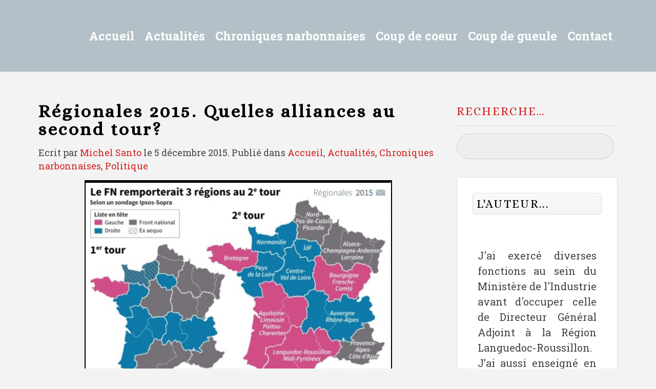

--- FILE ---
content_type: text/html; charset=UTF-8
request_url: https://contre-regard.com/regionales-2015-quelles-alliances-au-second-tour/
body_size: 20699
content:
<!DOCTYPE HTML>
<html lang="fr-FR" dir="ltr"  data-config='{"twitter":0,"plusone":0,"facebook":0,"style":"New"}'>

<head>
<meta charset="UTF-8">
<meta http-equiv="X-UA-Compatible" content="IE=edge">
<meta name="viewport" content="width=device-width, initial-scale=1">
<title>Régionales 2015. Quelles alliances au second tour? &raquo; Contre-Regards</title>
<link rel="shortcut icon" href="/wp-content/themes/yoo_digit_wp/favicon.ico">
<link rel="apple-touch-icon-precomposed" href="/wp-content/themes/yoo_digit_wp/apple_touch_icon.png">
<style type='text/css'>Default CSS Comment</style><meta name='robots' content='max-image-preview:large' />
<!-- Jetpack Site Verification Tags -->
<link rel='dns-prefetch' href='//stats.wp.com' />
<link rel='dns-prefetch' href='//widgets.wp.com' />
<link rel='dns-prefetch' href='//s0.wp.com' />
<link rel='dns-prefetch' href='//0.gravatar.com' />
<link rel='dns-prefetch' href='//1.gravatar.com' />
<link rel='dns-prefetch' href='//2.gravatar.com' />
<script type="text/javascript">
/* <![CDATA[ */
window._wpemojiSettings = {"baseUrl":"https:\/\/s.w.org\/images\/core\/emoji\/14.0.0\/72x72\/","ext":".png","svgUrl":"https:\/\/s.w.org\/images\/core\/emoji\/14.0.0\/svg\/","svgExt":".svg","source":{"concatemoji":"https:\/\/contre-regard.com\/wp-includes\/js\/wp-emoji-release.min.js?ver=c74012a721894ab122e7354ff8c11914"}};
/*! This file is auto-generated */
!function(i,n){var o,s,e;function c(e){try{var t={supportTests:e,timestamp:(new Date).valueOf()};sessionStorage.setItem(o,JSON.stringify(t))}catch(e){}}function p(e,t,n){e.clearRect(0,0,e.canvas.width,e.canvas.height),e.fillText(t,0,0);var t=new Uint32Array(e.getImageData(0,0,e.canvas.width,e.canvas.height).data),r=(e.clearRect(0,0,e.canvas.width,e.canvas.height),e.fillText(n,0,0),new Uint32Array(e.getImageData(0,0,e.canvas.width,e.canvas.height).data));return t.every(function(e,t){return e===r[t]})}function u(e,t,n){switch(t){case"flag":return n(e,"\ud83c\udff3\ufe0f\u200d\u26a7\ufe0f","\ud83c\udff3\ufe0f\u200b\u26a7\ufe0f")?!1:!n(e,"\ud83c\uddfa\ud83c\uddf3","\ud83c\uddfa\u200b\ud83c\uddf3")&&!n(e,"\ud83c\udff4\udb40\udc67\udb40\udc62\udb40\udc65\udb40\udc6e\udb40\udc67\udb40\udc7f","\ud83c\udff4\u200b\udb40\udc67\u200b\udb40\udc62\u200b\udb40\udc65\u200b\udb40\udc6e\u200b\udb40\udc67\u200b\udb40\udc7f");case"emoji":return!n(e,"\ud83e\udef1\ud83c\udffb\u200d\ud83e\udef2\ud83c\udfff","\ud83e\udef1\ud83c\udffb\u200b\ud83e\udef2\ud83c\udfff")}return!1}function f(e,t,n){var r="undefined"!=typeof WorkerGlobalScope&&self instanceof WorkerGlobalScope?new OffscreenCanvas(300,150):i.createElement("canvas"),a=r.getContext("2d",{willReadFrequently:!0}),o=(a.textBaseline="top",a.font="600 32px Arial",{});return e.forEach(function(e){o[e]=t(a,e,n)}),o}function t(e){var t=i.createElement("script");t.src=e,t.defer=!0,i.head.appendChild(t)}"undefined"!=typeof Promise&&(o="wpEmojiSettingsSupports",s=["flag","emoji"],n.supports={everything:!0,everythingExceptFlag:!0},e=new Promise(function(e){i.addEventListener("DOMContentLoaded",e,{once:!0})}),new Promise(function(t){var n=function(){try{var e=JSON.parse(sessionStorage.getItem(o));if("object"==typeof e&&"number"==typeof e.timestamp&&(new Date).valueOf()<e.timestamp+604800&&"object"==typeof e.supportTests)return e.supportTests}catch(e){}return null}();if(!n){if("undefined"!=typeof Worker&&"undefined"!=typeof OffscreenCanvas&&"undefined"!=typeof URL&&URL.createObjectURL&&"undefined"!=typeof Blob)try{var e="postMessage("+f.toString()+"("+[JSON.stringify(s),u.toString(),p.toString()].join(",")+"));",r=new Blob([e],{type:"text/javascript"}),a=new Worker(URL.createObjectURL(r),{name:"wpTestEmojiSupports"});return void(a.onmessage=function(e){c(n=e.data),a.terminate(),t(n)})}catch(e){}c(n=f(s,u,p))}t(n)}).then(function(e){for(var t in e)n.supports[t]=e[t],n.supports.everything=n.supports.everything&&n.supports[t],"flag"!==t&&(n.supports.everythingExceptFlag=n.supports.everythingExceptFlag&&n.supports[t]);n.supports.everythingExceptFlag=n.supports.everythingExceptFlag&&!n.supports.flag,n.DOMReady=!1,n.readyCallback=function(){n.DOMReady=!0}}).then(function(){return e}).then(function(){var e;n.supports.everything||(n.readyCallback(),(e=n.source||{}).concatemoji?t(e.concatemoji):e.wpemoji&&e.twemoji&&(t(e.twemoji),t(e.wpemoji)))}))}((window,document),window._wpemojiSettings);
/* ]]> */
</script>
<link rel='stylesheet' id='scap.flashblock-css' href='https://contre-regard.com/wp-content/plugins/compact-wp-audio-player/css/flashblock.css?ver=c74012a721894ab122e7354ff8c11914' type='text/css' media='all' />
<link rel='stylesheet' id='scap.player-css' href='https://contre-regard.com/wp-content/plugins/compact-wp-audio-player/css/player.css?ver=c74012a721894ab122e7354ff8c11914' type='text/css' media='all' />
<link rel='stylesheet' id='srp-layout-stylesheet-css' href='https://contre-regard.com/wp-content/plugins/special-recent-posts/css/layout.css?ver=c74012a721894ab122e7354ff8c11914' type='text/css' media='all' />
<style id='wp-emoji-styles-inline-css' type='text/css'>

	img.wp-smiley, img.emoji {
		display: inline !important;
		border: none !important;
		box-shadow: none !important;
		height: 1em !important;
		width: 1em !important;
		margin: 0 0.07em !important;
		vertical-align: -0.1em !important;
		background: none !important;
		padding: 0 !important;
	}
</style>
<link rel='stylesheet' id='wp-block-library-css' href='https://contre-regard.com/wp-includes/css/dist/block-library/style.min.css?ver=c74012a721894ab122e7354ff8c11914' type='text/css' media='all' />
<link rel='stylesheet' id='mediaelement-css' href='https://contre-regard.com/wp-includes/js/mediaelement/mediaelementplayer-legacy.min.css?ver=4.2.17' type='text/css' media='all' />
<link rel='stylesheet' id='wp-mediaelement-css' href='https://contre-regard.com/wp-includes/js/mediaelement/wp-mediaelement.min.css?ver=c74012a721894ab122e7354ff8c11914' type='text/css' media='all' />
<style id='jetpack-sharing-buttons-style-inline-css' type='text/css'>
.jetpack-sharing-buttons__services-list{display:flex;flex-direction:row;flex-wrap:wrap;gap:0;list-style-type:none;margin:5px;padding:0}.jetpack-sharing-buttons__services-list.has-small-icon-size{font-size:12px}.jetpack-sharing-buttons__services-list.has-normal-icon-size{font-size:16px}.jetpack-sharing-buttons__services-list.has-large-icon-size{font-size:24px}.jetpack-sharing-buttons__services-list.has-huge-icon-size{font-size:36px}@media print{.jetpack-sharing-buttons__services-list{display:none!important}}.editor-styles-wrapper .wp-block-jetpack-sharing-buttons{gap:0;padding-inline-start:0}ul.jetpack-sharing-buttons__services-list.has-background{padding:1.25em 2.375em}
</style>
<style id='powerpress-player-block-style-inline-css' type='text/css'>


</style>
<link rel='stylesheet' id='editorskit-frontend-css' href='https://contre-regard.com/wp-content/plugins/block-options/build/style.build.css?ver=new' type='text/css' media='all' />
<style id='classic-theme-styles-inline-css' type='text/css'>
/*! This file is auto-generated */
.wp-block-button__link{color:#fff;background-color:#32373c;border-radius:9999px;box-shadow:none;text-decoration:none;padding:calc(.667em + 2px) calc(1.333em + 2px);font-size:1.125em}.wp-block-file__button{background:#32373c;color:#fff;text-decoration:none}
</style>
<style id='global-styles-inline-css' type='text/css'>
body{--wp--preset--color--black: #000000;--wp--preset--color--cyan-bluish-gray: #abb8c3;--wp--preset--color--white: #ffffff;--wp--preset--color--pale-pink: #f78da7;--wp--preset--color--vivid-red: #cf2e2e;--wp--preset--color--luminous-vivid-orange: #ff6900;--wp--preset--color--luminous-vivid-amber: #fcb900;--wp--preset--color--light-green-cyan: #7bdcb5;--wp--preset--color--vivid-green-cyan: #00d084;--wp--preset--color--pale-cyan-blue: #8ed1fc;--wp--preset--color--vivid-cyan-blue: #0693e3;--wp--preset--color--vivid-purple: #9b51e0;--wp--preset--gradient--vivid-cyan-blue-to-vivid-purple: linear-gradient(135deg,rgba(6,147,227,1) 0%,rgb(155,81,224) 100%);--wp--preset--gradient--light-green-cyan-to-vivid-green-cyan: linear-gradient(135deg,rgb(122,220,180) 0%,rgb(0,208,130) 100%);--wp--preset--gradient--luminous-vivid-amber-to-luminous-vivid-orange: linear-gradient(135deg,rgba(252,185,0,1) 0%,rgba(255,105,0,1) 100%);--wp--preset--gradient--luminous-vivid-orange-to-vivid-red: linear-gradient(135deg,rgba(255,105,0,1) 0%,rgb(207,46,46) 100%);--wp--preset--gradient--very-light-gray-to-cyan-bluish-gray: linear-gradient(135deg,rgb(238,238,238) 0%,rgb(169,184,195) 100%);--wp--preset--gradient--cool-to-warm-spectrum: linear-gradient(135deg,rgb(74,234,220) 0%,rgb(151,120,209) 20%,rgb(207,42,186) 40%,rgb(238,44,130) 60%,rgb(251,105,98) 80%,rgb(254,248,76) 100%);--wp--preset--gradient--blush-light-purple: linear-gradient(135deg,rgb(255,206,236) 0%,rgb(152,150,240) 100%);--wp--preset--gradient--blush-bordeaux: linear-gradient(135deg,rgb(254,205,165) 0%,rgb(254,45,45) 50%,rgb(107,0,62) 100%);--wp--preset--gradient--luminous-dusk: linear-gradient(135deg,rgb(255,203,112) 0%,rgb(199,81,192) 50%,rgb(65,88,208) 100%);--wp--preset--gradient--pale-ocean: linear-gradient(135deg,rgb(255,245,203) 0%,rgb(182,227,212) 50%,rgb(51,167,181) 100%);--wp--preset--gradient--electric-grass: linear-gradient(135deg,rgb(202,248,128) 0%,rgb(113,206,126) 100%);--wp--preset--gradient--midnight: linear-gradient(135deg,rgb(2,3,129) 0%,rgb(40,116,252) 100%);--wp--preset--font-size--small: 13px;--wp--preset--font-size--medium: 20px;--wp--preset--font-size--large: 36px;--wp--preset--font-size--x-large: 42px;--wp--preset--spacing--20: 0.44rem;--wp--preset--spacing--30: 0.67rem;--wp--preset--spacing--40: 1rem;--wp--preset--spacing--50: 1.5rem;--wp--preset--spacing--60: 2.25rem;--wp--preset--spacing--70: 3.38rem;--wp--preset--spacing--80: 5.06rem;--wp--preset--shadow--natural: 6px 6px 9px rgba(0, 0, 0, 0.2);--wp--preset--shadow--deep: 12px 12px 50px rgba(0, 0, 0, 0.4);--wp--preset--shadow--sharp: 6px 6px 0px rgba(0, 0, 0, 0.2);--wp--preset--shadow--outlined: 6px 6px 0px -3px rgba(255, 255, 255, 1), 6px 6px rgba(0, 0, 0, 1);--wp--preset--shadow--crisp: 6px 6px 0px rgba(0, 0, 0, 1);}:where(.is-layout-flex){gap: 0.5em;}:where(.is-layout-grid){gap: 0.5em;}body .is-layout-flow > .alignleft{float: left;margin-inline-start: 0;margin-inline-end: 2em;}body .is-layout-flow > .alignright{float: right;margin-inline-start: 2em;margin-inline-end: 0;}body .is-layout-flow > .aligncenter{margin-left: auto !important;margin-right: auto !important;}body .is-layout-constrained > .alignleft{float: left;margin-inline-start: 0;margin-inline-end: 2em;}body .is-layout-constrained > .alignright{float: right;margin-inline-start: 2em;margin-inline-end: 0;}body .is-layout-constrained > .aligncenter{margin-left: auto !important;margin-right: auto !important;}body .is-layout-constrained > :where(:not(.alignleft):not(.alignright):not(.alignfull)){max-width: var(--wp--style--global--content-size);margin-left: auto !important;margin-right: auto !important;}body .is-layout-constrained > .alignwide{max-width: var(--wp--style--global--wide-size);}body .is-layout-flex{display: flex;}body .is-layout-flex{flex-wrap: wrap;align-items: center;}body .is-layout-flex > *{margin: 0;}body .is-layout-grid{display: grid;}body .is-layout-grid > *{margin: 0;}:where(.wp-block-columns.is-layout-flex){gap: 2em;}:where(.wp-block-columns.is-layout-grid){gap: 2em;}:where(.wp-block-post-template.is-layout-flex){gap: 1.25em;}:where(.wp-block-post-template.is-layout-grid){gap: 1.25em;}.has-black-color{color: var(--wp--preset--color--black) !important;}.has-cyan-bluish-gray-color{color: var(--wp--preset--color--cyan-bluish-gray) !important;}.has-white-color{color: var(--wp--preset--color--white) !important;}.has-pale-pink-color{color: var(--wp--preset--color--pale-pink) !important;}.has-vivid-red-color{color: var(--wp--preset--color--vivid-red) !important;}.has-luminous-vivid-orange-color{color: var(--wp--preset--color--luminous-vivid-orange) !important;}.has-luminous-vivid-amber-color{color: var(--wp--preset--color--luminous-vivid-amber) !important;}.has-light-green-cyan-color{color: var(--wp--preset--color--light-green-cyan) !important;}.has-vivid-green-cyan-color{color: var(--wp--preset--color--vivid-green-cyan) !important;}.has-pale-cyan-blue-color{color: var(--wp--preset--color--pale-cyan-blue) !important;}.has-vivid-cyan-blue-color{color: var(--wp--preset--color--vivid-cyan-blue) !important;}.has-vivid-purple-color{color: var(--wp--preset--color--vivid-purple) !important;}.has-black-background-color{background-color: var(--wp--preset--color--black) !important;}.has-cyan-bluish-gray-background-color{background-color: var(--wp--preset--color--cyan-bluish-gray) !important;}.has-white-background-color{background-color: var(--wp--preset--color--white) !important;}.has-pale-pink-background-color{background-color: var(--wp--preset--color--pale-pink) !important;}.has-vivid-red-background-color{background-color: var(--wp--preset--color--vivid-red) !important;}.has-luminous-vivid-orange-background-color{background-color: var(--wp--preset--color--luminous-vivid-orange) !important;}.has-luminous-vivid-amber-background-color{background-color: var(--wp--preset--color--luminous-vivid-amber) !important;}.has-light-green-cyan-background-color{background-color: var(--wp--preset--color--light-green-cyan) !important;}.has-vivid-green-cyan-background-color{background-color: var(--wp--preset--color--vivid-green-cyan) !important;}.has-pale-cyan-blue-background-color{background-color: var(--wp--preset--color--pale-cyan-blue) !important;}.has-vivid-cyan-blue-background-color{background-color: var(--wp--preset--color--vivid-cyan-blue) !important;}.has-vivid-purple-background-color{background-color: var(--wp--preset--color--vivid-purple) !important;}.has-black-border-color{border-color: var(--wp--preset--color--black) !important;}.has-cyan-bluish-gray-border-color{border-color: var(--wp--preset--color--cyan-bluish-gray) !important;}.has-white-border-color{border-color: var(--wp--preset--color--white) !important;}.has-pale-pink-border-color{border-color: var(--wp--preset--color--pale-pink) !important;}.has-vivid-red-border-color{border-color: var(--wp--preset--color--vivid-red) !important;}.has-luminous-vivid-orange-border-color{border-color: var(--wp--preset--color--luminous-vivid-orange) !important;}.has-luminous-vivid-amber-border-color{border-color: var(--wp--preset--color--luminous-vivid-amber) !important;}.has-light-green-cyan-border-color{border-color: var(--wp--preset--color--light-green-cyan) !important;}.has-vivid-green-cyan-border-color{border-color: var(--wp--preset--color--vivid-green-cyan) !important;}.has-pale-cyan-blue-border-color{border-color: var(--wp--preset--color--pale-cyan-blue) !important;}.has-vivid-cyan-blue-border-color{border-color: var(--wp--preset--color--vivid-cyan-blue) !important;}.has-vivid-purple-border-color{border-color: var(--wp--preset--color--vivid-purple) !important;}.has-vivid-cyan-blue-to-vivid-purple-gradient-background{background: var(--wp--preset--gradient--vivid-cyan-blue-to-vivid-purple) !important;}.has-light-green-cyan-to-vivid-green-cyan-gradient-background{background: var(--wp--preset--gradient--light-green-cyan-to-vivid-green-cyan) !important;}.has-luminous-vivid-amber-to-luminous-vivid-orange-gradient-background{background: var(--wp--preset--gradient--luminous-vivid-amber-to-luminous-vivid-orange) !important;}.has-luminous-vivid-orange-to-vivid-red-gradient-background{background: var(--wp--preset--gradient--luminous-vivid-orange-to-vivid-red) !important;}.has-very-light-gray-to-cyan-bluish-gray-gradient-background{background: var(--wp--preset--gradient--very-light-gray-to-cyan-bluish-gray) !important;}.has-cool-to-warm-spectrum-gradient-background{background: var(--wp--preset--gradient--cool-to-warm-spectrum) !important;}.has-blush-light-purple-gradient-background{background: var(--wp--preset--gradient--blush-light-purple) !important;}.has-blush-bordeaux-gradient-background{background: var(--wp--preset--gradient--blush-bordeaux) !important;}.has-luminous-dusk-gradient-background{background: var(--wp--preset--gradient--luminous-dusk) !important;}.has-pale-ocean-gradient-background{background: var(--wp--preset--gradient--pale-ocean) !important;}.has-electric-grass-gradient-background{background: var(--wp--preset--gradient--electric-grass) !important;}.has-midnight-gradient-background{background: var(--wp--preset--gradient--midnight) !important;}.has-small-font-size{font-size: var(--wp--preset--font-size--small) !important;}.has-medium-font-size{font-size: var(--wp--preset--font-size--medium) !important;}.has-large-font-size{font-size: var(--wp--preset--font-size--large) !important;}.has-x-large-font-size{font-size: var(--wp--preset--font-size--x-large) !important;}
.wp-block-navigation a:where(:not(.wp-element-button)){color: inherit;}
:where(.wp-block-post-template.is-layout-flex){gap: 1.25em;}:where(.wp-block-post-template.is-layout-grid){gap: 1.25em;}
:where(.wp-block-columns.is-layout-flex){gap: 2em;}:where(.wp-block-columns.is-layout-grid){gap: 2em;}
.wp-block-pullquote{font-size: 1.5em;line-height: 1.6;}
</style>
<link rel='stylesheet' id='cresta-facebook-messenger-front-style-css' href='https://contre-regard.com/wp-content/plugins/cresta-facebook-messenger/css/cresta-social-messenger-front-css.min.css?ver=1.2.4' type='text/css' media='all' />
<link rel='stylesheet' id='wcjp-frontend.css-css' href='https://contre-regard.com/wp-content/plugins/custom-css-js-php/assets/css/wcjp-frontend.css?ver=c74012a721894ab122e7354ff8c11914' type='text/css' media='all' />
<link rel='stylesheet' id='essential-grid-plugin-settings-css' href='https://contre-regard.com/wp-content/plugins/essential-grid/public/assets/css/settings.css?ver=2.0.9' type='text/css' media='all' />
<link rel='stylesheet' id='recent-posts-widget-with-thumbnails-public-style-css' href='https://contre-regard.com/wp-content/plugins/recent-posts-widget-with-thumbnails/public.css?ver=7.1.1' type='text/css' media='all' />
<link rel='stylesheet' id='heateor-sc-frontend-css-css' href='https://contre-regard.com/wp-content/plugins/heateor-social-comments/css/front.css?ver=1.6.3' type='text/css' media='all' />
<link rel='stylesheet' id='__EPYT__style-css' href='https://contre-regard.com/wp-content/plugins/youtube-embed-plus/styles/ytprefs.min.css?ver=14.2.3' type='text/css' media='all' />
<style id='__EPYT__style-inline-css' type='text/css'>

                .epyt-gallery-thumb {
                        width: 33.333%;
                }
                
</style>
<link rel='stylesheet' id='social-logos-css' href='https://contre-regard.com/wp-content/plugins/jetpack/_inc/social-logos/social-logos.min.css?ver=13.6.1' type='text/css' media='all' />
<link rel='stylesheet' id='jetpack_css-css' href='https://contre-regard.com/wp-content/plugins/jetpack/css/jetpack.css?ver=13.6.1' type='text/css' media='all' />
<script type="text/javascript" src="https://contre-regard.com/wp-content/plugins/compact-wp-audio-player/js/soundmanager2-nodebug-jsmin.js?ver=c74012a721894ab122e7354ff8c11914" id="scap.soundmanager2-js"></script>
<script type="text/javascript" src="https://contre-regard.com/wp-includes/js/jquery/jquery.min.js?ver=3.7.1" id="jquery-core-js"></script>
<script type="text/javascript" src="https://contre-regard.com/wp-includes/js/jquery/jquery-migrate.min.js?ver=3.4.1" id="jquery-migrate-js"></script>
<script type="text/javascript" src="https://contre-regard.com/wp-content/plugins/essential-grid/public/assets/js/lightbox.js?ver=2.0.9" id="themepunchboxext-js"></script>
<script type="text/javascript" src="https://contre-regard.com/wp-content/plugins/essential-grid/public/assets/js/jquery.themepunch.tools.min.js?ver=2.0.9" id="tp-tools-js"></script>
<script type="text/javascript" src="https://contre-regard.com/wp-content/plugins/essential-grid/public/assets/js/jquery.themepunch.essential.min.js?ver=2.0.9" id="essential-grid-essential-grid-script-js"></script>
<script type="text/javascript" id="__ytprefs__-js-extra">
/* <![CDATA[ */
var _EPYT_ = {"ajaxurl":"https:\/\/contre-regard.com\/wp-admin\/admin-ajax.php","security":"7dae262aa5","gallery_scrolloffset":"20","eppathtoscripts":"https:\/\/contre-regard.com\/wp-content\/plugins\/youtube-embed-plus\/scripts\/","eppath":"https:\/\/contre-regard.com\/wp-content\/plugins\/youtube-embed-plus\/","epresponsiveselector":"[\"iframe.__youtube_prefs_widget__\"]","epdovol":"1","version":"14.2.3","evselector":"iframe.__youtube_prefs__[src], iframe[src*=\"youtube.com\/embed\/\"], iframe[src*=\"youtube-nocookie.com\/embed\/\"]","ajax_compat":"","maxres_facade":"eager","ytapi_load":"light","pause_others":"","stopMobileBuffer":"1","facade_mode":"","not_live_on_channel":""};
/* ]]> */
</script>
<script type="text/javascript" src="https://contre-regard.com/wp-content/plugins/youtube-embed-plus/scripts/ytprefs.min.js?ver=14.2.3" id="__ytprefs__-js"></script>
<link rel="https://api.w.org/" href="https://contre-regard.com/wp-json/" /><link rel="alternate" type="application/json" href="https://contre-regard.com/wp-json/wp/v2/posts/19616" /><link rel="EditURI" type="application/rsd+xml" title="RSD" href="https://contre-regard.com/xmlrpc.php?rsd" />

<link rel="canonical" href="https://contre-regard.com/regionales-2015-quelles-alliances-au-second-tour/" />
<link rel='shortlink' href='https://wp.me/p4GGSA-56o' />
<link rel="alternate" type="application/json+oembed" href="https://contre-regard.com/wp-json/oembed/1.0/embed?url=https%3A%2F%2Fcontre-regard.com%2Fregionales-2015-quelles-alliances-au-second-tour%2F" />
<link rel="alternate" type="text/xml+oembed" href="https://contre-regard.com/wp-json/oembed/1.0/embed?url=https%3A%2F%2Fcontre-regard.com%2Fregionales-2015-quelles-alliances-au-second-tour%2F&#038;format=xml" />
<style id='cresta-social-messenger-inline-css'>.cresta-facebook-messenger-box, .cresta-facebook-messenger-button {z-index:1000}.cresta-facebook-messenger-container, .cresta-facebook-messenger-container-button {z-index:999}.cresta-facebook-messenger-overlay {z-index:998}</style><script type="text/javascript"><!--
function powerpress_pinw(pinw_url){window.open(pinw_url, 'PowerPressPlayer','toolbar=0,status=0,resizable=1,width=460,height=320');	return false;}
//-->
</script>
<link rel="stylesheet" href="/wp-content/plugins/widgetkit/cache/widgetkit-110d4c33.css" />
<script src="/wp-content/plugins/widgetkit/cache/widgetkit-722a53e5.js"></script>
	<style>img#wpstats{display:none}</style>
				<style type="text/css" id="wp-custom-css">
			/*
Bienvenue dans l'éditeur de CSS !

Pour en savoir plus sur le fonctionnement de l'éditeur, vous pouvez vous
rendre sur cette page :
http://wp.me/PEmnE-Bt
*/
.justifier{text-align : justify;}

.uk-article-meta {
	font-size: 18px !important;
}

.uk-article-title {
	font-size: 35px !important;
	line-height: 35px !important;
}

p {
	font-size: 18px !important;
}

.tm-headerbar-plain {
	background: #B3C0C7 none repeat scroll 0 0 !important;
}

.uk-navbar-nav > li.uk-active > a {
	font-weight: bold !important;
}

.uk-navbar-nav > li > a {
	font-weight: bold !important;
}

.michel {
	color: #B3B3B3 !important;
}

.cadre {
	font-style: italic;
	background-color: #B3C0C7;
	color: #000000;
	width: 90%;
	padding: 15px;
	border: 1px solid #B3C0C7;
	-webkit-animation-name: example;
/* Chrome, Safari, Opera */
	-webkit-animation-duration: 4s;
/* Chrome, Safari, Opera */
	animation-name: example;
	animation-duration: 4s;
	animation-iteration-count: infinite;
}

/* Chrome, Safari, Opera */
@-webkit-keyframes example {
	from {
		background-color: white;
	}
	
	to {
		background-color: #B3C0C7;
	}
}

.uk-search-field {
	background: #EEE none repeat scroll 0 0 !important;
	border: 1px solid #CCC !important;
	border-radius: 50px !important;
	box-shadow: none !important;
	width: 100% !important;
	padding: 6px 37px 5px 12px !important;
	color: #000 !important;
}
.uk-subnav {
	padding-top:5px !important;
}		</style>
		
<!-- START - Open Graph and Twitter Card Tags 3.3.2 -->
 <!-- Facebook Open Graph -->
  <meta property="og:locale" content="fr_FR"/>
  <meta property="og:site_name" content="Contre-Regards"/>
  <meta property="og:title" content="Régionales 2015. Quelles alliances au second tour?"/>
  <meta property="og:url" content="https://contre-regard.com/regionales-2015-quelles-alliances-au-second-tour/"/>
  <meta property="og:type" content="article"/>
  <meta property="og:description" content="Il n&#039;est pas besoin de faire état des prévisions enregistrées par les instituts de sondages, pour le premier tour des régionales, pour ne pas  s&#039;inquiéter des tactiques et des postures électorales de campagne qui placent désormais les partis républicains dans l’impossibilité d’effectuer, au second t"/>
  <meta property="article:published_time" content="2015-12-05T14:53:03+01:00"/>
  <meta property="article:modified_time" content="2015-12-06T20:51:22+01:00" />
  <meta property="og:updated_time" content="2015-12-06T20:51:22+01:00" />
  <meta property="article:section" content="Accueil"/>
  <meta property="article:section" content="Actualités"/>
  <meta property="article:section" content="Chroniques narbonnaises"/>
  <meta property="article:section" content="Politique"/>
  <meta property="article:publisher" content="https://www.facebook.com/michel.santo/"/>
  <meta property="fb:admins" content="1741339172"/>
 <!-- Google+ / Schema.org -->
 <!-- Twitter Cards -->
  <meta name="twitter:title" content="Régionales 2015. Quelles alliances au second tour?"/>
  <meta name="twitter:url" content="https://contre-regard.com/regionales-2015-quelles-alliances-au-second-tour/"/>
  <meta name="twitter:description" content="Il n&#039;est pas besoin de faire état des prévisions enregistrées par les instituts de sondages, pour le premier tour des régionales, pour ne pas  s&#039;inquiéter des tactiques et des postures électorales de campagne qui placent désormais les partis républicains dans l’impossibilité d’effectuer, au second t"/>
  <meta name="twitter:card" content="summary_large_image"/>
  <meta name="twitter:creator" content="@Michel Santo"/>
  <meta name="twitter:site" content="@michelsanto"/>
 <!-- SEO -->
 <!-- Misc. tags -->
 <!-- is_singular -->
<!-- END - Open Graph and Twitter Card Tags 3.3.2 -->
	
<link rel="stylesheet" href="/wp-content/themes/yoo_digit_wp/cache/gzip.php?theme-67296a11.css">
<script src="/wp-content/themes/yoo_digit_wp/cache/gzip.php?theme-9423fa43.js"></script>
</head>

<body data-rsssl=1 class="post-template-default single single-post postid-19616 single-format-standard tm-sidebar-a-right tm-sidebars-1 tm-isblog wp-single tm-navbar-fixed">


	
	
		<div class="tm-headerbar tm-headerbar-plain uk-clearfix">

			<div class="uk-container uk-container-center">

				
				
				
								<div class="uk-navbar-nav uk-navbar-flip uk-hidden-small">
					<ul class="uk-navbar-nav uk-hidden-small"><li><a href="https://contre-regard.com/" class="">Accueil</a></li><li class="uk-parent" data-uk-dropdown="{'preventflip':'y'}" aria-haspopup="true" aria-expanded="false"><a href="#" class=" seperator">Actualités</a><div class="uk-dropdown uk-dropdown-navbar uk-dropdown-width-1"><div class="uk-grid uk-dropdown-grid"><div class="uk-width-1-1"><ul class="uk-nav uk-nav-navbar"><li class="uk-parent"><a href="https://contre-regard.com/category/actualites/" class="">Actualités</a><ul class="uk-nav-sub"><li><a href="https://contre-regard.com/category/actualites/politique/" class="">Politique</a></li><li><a href="https://contre-regard.com/category/coup-de-gueule/economie/" class="">Économie</a></li><li><a href="https://contre-regard.com/category/actualites/culture/" class="">Culture</a></li><li><a href="https://contre-regard.com/category/chroniques-narbonnaises/podcasts/" class="">Podcasts</a></li></ul></li></ul></div></div></div></li><li class="uk-parent" data-uk-dropdown="{'preventflip':'y'}" aria-haspopup="true" aria-expanded="false"><a href="https://contre-regard.com/category/chronique-narbonnaise/" class="">Chroniques narbonnaises</a><div class="uk-dropdown uk-dropdown-navbar uk-dropdown-width-1"><div class="uk-grid uk-dropdown-grid"><div class="uk-width-1-1"><ul class="uk-nav uk-nav-navbar"><li><a href="https://contre-regard.com/category/actualites/politique/" class="">Politique</a></li><li><a href="https://contre-regard.com/category/coup-de-gueule/economie/" class="">Économie</a></li><li><a href="https://contre-regard.com/category/coup-de-coeur-3/evenements/" class="">Événements</a></li><li><a href="https://contre-regard.com/category/chronique-narbo-martienne/" class="">Chronique Narbo-Martienne</a></li><li><a href="https://contre-regard.com/category/cultures-doc/" class="">Cultures.D’oc</a></li><li><a href="https://contre-regard.com/category/croquis-de-la-semaine/" class="">Croquis de la semaine</a></li></ul></div></div></div></li><li class="uk-parent" data-uk-dropdown="{'preventflip':'y'}" aria-haspopup="true" aria-expanded="false"><a href="https://contre-regard.com/category/coup-de-coeur-3/" class="">Coup de coeur</a><div class="uk-dropdown uk-dropdown-navbar uk-dropdown-width-1"><div class="uk-grid uk-dropdown-grid"><div class="uk-width-1-1"><ul class="uk-nav uk-nav-navbar"><li><a href="https://contre-regard.com/category/coup-de-coeur-3/livres/" class="">Livres</a></li><li><a href="https://contre-regard.com/category/coup-de-coeur-3/rencontres/" class="">Rencontres</a></li><li><a href="https://contre-regard.com/category/coup-de-coeur-3/evenements/" class="">Événements</a></li><li><a href="https://contre-regard.com/category/coup-de-coeur-3/patrimoine/" class="">Patrimoine</a></li><li><a href="https://contre-regard.com/category/coup-de-coeur-3/pages-dauteurs/" class="">Pages d’auteurs</a></li></ul></div></div></div></li><li><a href="https://contre-regard.com/category/coup-de-gueule/" class="">Coup de gueule</a></li><li><a href="https://contre-regard.com/contact/" class="">Contact</a></li></ul>				</div>
				
								<a href="#offcanvas" class="uk-navbar-toggle uk-navbar-flip uk-visible-small" data-uk-offcanvas></a>
				
				
			</div>

		</div>

	
	
	<div class="tm-wrapper">

	
	
		<div class="tm-block tm-block-padding-top-bottom ">
		<div class=" uk-container uk-container-center">

										
			<div class="tm-middle uk-grid" data-uk-grid-match data-uk-grid-margin>

								<div class="tm-main uk-width-medium-7-10">

					
										<main class="tm-content">

						 
     
    <article class="uk-article" data-permalink="https://contre-regard.com/regionales-2015-quelles-alliances-au-second-tour/">

        
        <h1 class="uk-article-title">Régionales 2015. Quelles alliances au second tour?</h1>

        <p class="uk-article-meta">
            Ecrit par <a href="https://contre-regard.com/author/michel-santo/" title="Michel Santo">Michel Santo</a> le <time datetime="2015-12-05" pubdate>5 décembre 2015</time>. Publié dans <a href="https://contre-regard.com/category/accueil/" rel="category tag">Accueil</a>, <a href="https://contre-regard.com/category/actualites/" rel="category tag">Actualités</a>, <a href="https://contre-regard.com/category/chronique-narbonnaise/" rel="category tag">Chroniques narbonnaises</a>, <a href="https://contre-regard.com/category/actualites/politique/" rel="category tag">Politique</a>        </p>

        <a href="https://contre-regard.com/wp-content/uploads/2015/12/832531-carte-repartissant-les-intentions-de-vote-d-apres-un-sondage-au-1er-et-2eme-tours-par-region.jpg"><img fetchpriority="high" decoding="async" class="aligncenter wp-image-19617" style="border: 2px solid #000000;" src="https://contre-regard.com/wp-content/uploads/2015/12/832531-carte-repartissant-les-intentions-de-vote-d-apres-un-sondage-au-1er-et-2eme-tours-par-region.jpg" alt="832531-carte-repartissant-les-intentions-de-vote-d-apres-un-sondage-au-1er-et-2eme-tours-par-region" width="600" height="416" srcset="https://contre-regard.com/wp-content/uploads/2015/12/832531-carte-repartissant-les-intentions-de-vote-d-apres-un-sondage-au-1er-et-2eme-tours-par-region.jpg 960w, https://contre-regard.com/wp-content/uploads/2015/12/832531-carte-repartissant-les-intentions-de-vote-d-apres-un-sondage-au-1er-et-2eme-tours-par-region-300x208.jpg 300w, https://contre-regard.com/wp-content/uploads/2015/12/832531-carte-repartissant-les-intentions-de-vote-d-apres-un-sondage-au-1er-et-2eme-tours-par-region-600x416.jpg 600w" sizes="(max-width: 600px) 100vw, 600px" /></a>

&nbsp;
<p style="text-align: justify;">Il n&rsquo;est pas besoin de faire état des prévisions enregistrées par les instituts de sondages, pour le premier tour des régionales, pour ne pas  s&rsquo;inquiéter des tactiques et des postures électorales de campagne qui placent désormais les partis républicains dans l’impossibilité d’effectuer, au second tour les choix raisonnables qui devraient permettre de barrer la route au Front national dans les régions où il menace de s’imposer. Comment, en effet, ne pas voir que ce qui  les sépare est infiniment moins important que ce qui les rapproche face au danger que représente la montée en puissance du Front national.<span id="more-19616"></span> Dès lors se pose cette question : « Au nom de quoi serait il immoral ou politicien de rassembler des hommes et des femmes qui partagent des valeurs communes et que, de plus, rien d’essentiel ne sépare en termes de gestion régionale ? » Je crains cependant, qu&rsquo;après tout ce qui a été dit pour délégitimer toute  idée de fusion des listes de droite et de gauche, un changement de position en catastrophe ne produise l&rsquo;effet inverse. Qui ne voit pourtant que se joue là aussi la présidentielle de 2017, avec, à la sortie, un nécessaire gouvernement d&rsquo;union nationale?</p>
<p style="text-align: justify;">Cet article aussi sur <strong>Telos</strong>: « À la veille des régionales »<span style="text-decoration: underline;"><a href="http://www.telos-eu.com/fr/vie-politique/a-la-veille-des-regionales.html"> (ici)</a></span></p>
&nbsp;<div class="sharedaddy sd-sharing-enabled"><div class="robots-nocontent sd-block sd-social sd-social-official sd-sharing"><h3 class="sd-title">Partager :</h3><div class="sd-content"><ul><li class="share-print"><a rel="nofollow noopener noreferrer" data-shared="" class="share-print sd-button" href="https://contre-regard.com/regionales-2015-quelles-alliances-au-second-tour/#print" target="_blank" title="Cliquer pour imprimer" ><span>Imprimer</span></a></li><li class="share-email"><a rel="nofollow noopener noreferrer" data-shared="" class="share-email sd-button" href="/cdn-cgi/l/email-protection#[base64]" target="_blank" title="Cliquer pour envoyer un lien par e-mail à un ami" data-email-share-error-title="Votre messagerie est-elle configurée ?" data-email-share-error-text="Si vous rencontrez des problèmes de partage par e-mail, votre messagerie n’est peut-être pas configurée pour votre navigateur. Vous devrez peut-être créer vous-même une nouvelle messagerie." data-email-share-nonce="fc2b5096ee" data-email-share-track-url="https://contre-regard.com/regionales-2015-quelles-alliances-au-second-tour/?share=email"><span>E-mail</span></a></li><li class="share-facebook"><div class="fb-share-button" data-href="https://contre-regard.com/regionales-2015-quelles-alliances-au-second-tour/" data-layout="button_count"></div></li><li class="share-linkedin"><div class="linkedin_button"><script data-cfasync="false" src="/cdn-cgi/scripts/5c5dd728/cloudflare-static/email-decode.min.js"></script><script type="in/share" data-url="https://contre-regard.com/regionales-2015-quelles-alliances-au-second-tour/" data-counter="right"></script></div></li><li class="share-twitter"><a href="https://twitter.com/share" class="twitter-share-button" data-url="https://contre-regard.com/regionales-2015-quelles-alliances-au-second-tour/" data-text="Régionales 2015. Quelles alliances au second tour?" data-via="michelsanto" >Tweet</a></li><li class="share-threads"><a rel="nofollow noopener noreferrer" data-shared="sharing-threads-19616" class="share-threads sd-button" href="https://contre-regard.com/regionales-2015-quelles-alliances-au-second-tour/?share=threads" target="_blank" title="Cliquez pour partager sur Threads" ><span>Threads</span></a></li><li class="share-end"></li></ul></div></div></div><div class='sharedaddy sd-block sd-like jetpack-likes-widget-wrapper jetpack-likes-widget-unloaded' id='like-post-wrapper-69279952-19616-696cb37feadb3' data-src='https://widgets.wp.com/likes/?ver=13.6.1#blog_id=69279952&amp;post_id=19616&amp;origin=contre-regard.com&amp;obj_id=69279952-19616-696cb37feadb3&amp;n=1' data-name='like-post-frame-69279952-19616-696cb37feadb3' data-title='Aimer ou rebloguer'><h3 class="sd-title">J’aime ça :</h3><div class='likes-widget-placeholder post-likes-widget-placeholder' style='height: 55px;'><span class='button'><span>J’aime</span></span> <span class="loading">chargement&hellip;</span></div><span class='sd-text-color'></span><a class='sd-link-color'></a></div>
        <p>Mots-clefs : <a href="https://contre-regard.com/tag/fn/" rel="tag">FN</a>, <a href="https://contre-regard.com/tag/lr/" rel="tag">LR</a>, <a href="https://contre-regard.com/tag/ps/" rel="tag">PS</a>, <a href="https://contre-regard.com/tag/regionales2015/" rel="tag">Régionales2015</a></p>
        
        
        
        
    <div id="comments" class="uk-margin">


        
            <h2 class="uk-h3">Commentaires (2)</h2>

            
            <ul class="uk-comment-list">
                                <li>
                        <article id="comment-4716" class="uk-comment ">

                            <header class="uk-comment-header">

                                <img alt='Avatar' src='https://secure.gravatar.com/avatar/ff035dce19f6230300740d33d9d9668a?s=50&#038;d=wavatar&#038;r=g' srcset='https://secure.gravatar.com/avatar/ff035dce19f6230300740d33d9d9668a?s=100&#038;d=wavatar&#038;r=g 2x' class='uk-comment-avatar avatar-50 photo' height='50' width='50' decoding='async'/>
                                <h3 class="uk-comment-title"><a href="https://libertylovers.blogspot.com" class="url" rel="ugc external nofollow">phthoreux</a></h3>

                                <p class="uk-comment-meta">
                                    <time datetime="2015-12-05">5 décembre 2015 à 17:36</time>
                                    | <a class="permalink" href="https://contre-regard.com/regionales-2015-quelles-alliances-au-second-tour/#comment-4716">#</a>
                                                                    </p>

                            </header>

                            <div class="uk-comment-body">

                                <p>Hélas, il semble un peu tard pour endiguer le péril. Droite et Gauche traditionnelles portent une très lourde responsabilité dans la montée du FN (la Droite a laissé faire par niaiserie et manque de conviction, la Gauche a fait pire, elle l&rsquo;a dopé par calcul politicien !).<br />
il est peut-être temps de se résoudre à voir ce parti prendre dans le jeu démocratique une part active, car on ne peut continuer à rejeter par principe plus d&rsquo;un tiers des opinions. La pseudo-fusion des listes de droite et de gauche apparaîtrait comme un dernier et dérisoire rempart avant le tsunami&#8230;<br />
Le plus grave est d&rsquo;avoir continument exclu le FN du jeu démocratique, ce qui a contribué à le radicaliser, et surtout qui l&rsquo;oblige a être majoritaire tout seul. Hélas, cela va peut-être finir par se produire et cela ne sera sans doute pas bon&#8230; Mais sera-ce pire que cette belle brochette d&rsquo;andouilles qui nous conduit en douceur à la faillite ? That is the question&#8230;<br />
Bien à vous</p>

                                
                                
                            </div>

                        </article>
                    <ul class="children">
                    <li>
                        <article id="comment-4786" class="uk-comment uk-comment-primary">

                            <header class="uk-comment-header">

                                <img alt='Avatar' src='https://secure.gravatar.com/avatar/3714f165ea75ed2d5c68dd76dea05c09?s=50&#038;d=wavatar&#038;r=g' srcset='https://secure.gravatar.com/avatar/3714f165ea75ed2d5c68dd76dea05c09?s=100&#038;d=wavatar&#038;r=g 2x' class='uk-comment-avatar avatar-50 photo' height='50' width='50' decoding='async'/>
                                <h3 class="uk-comment-title"><a href="https://contre-regard.com/michel-santo/" class="url" rel="ugc">Michel Santo</a></h3>

                                <p class="uk-comment-meta">
                                    <time datetime="2015-12-14">14 décembre 2015 à 21:33</time>
                                    | <a class="permalink" href="https://contre-regard.com/regionales-2015-quelles-alliances-au-second-tour/#comment-4786">#</a>
                                                                    </p>

                            </header>

                            <div class="uk-comment-body">

                                <p>Au lendemain de ce second tour, à voir et entendre une droite déchirée et une gauche en quenouille, le pire est à craindre, en effet. Sidérante de bêtise et de lâcheté, notre classe politique&#8230; Bonne soirée P.H Thoreux&#8230;</p>

                                
                                
                            </div>

                        </article>
                    </li><!-- #comment-## -->
</ul><!-- .children -->
</li><!-- #comment-## -->
            </ul>

            
        

        <div id="respond">

            <h2 class="uk-h3">Les commentaires sont fermés</h2>

            
        </div>


    </div>

    <script type="text/javascript">

        jQuery(function($) {

            var respond = $("#respond");

            $("p.js-reply > a").bind("click", function(){

                var id = $(this).attr('rel');

                respond.find(".comment-cancelReply:first").remove();

                $('<a>Annuler</a>').addClass('comment-cancelReply uk-margin-left').attr('href', "#respond").bind("click", function(){
                    respond.find(".comment-cancelReply:first").remove();
                    respond.appendTo($('#comments')).find("[name=comment_parent]").val(0);

                    return false;
                }).appendTo(respond.find(".actions:first"));

                respond.find("[name=comment_parent]").val(id);
                respond.appendTo($("#comment-"+id));

                return false;

            });
        });

    </script>


    </article>

     
					</main>
					
					
				</div>
				
	            	            	            	            	            <aside class="tm-sidebar-a uk-width-medium-3-10"><div class="uk-panel uk-panel-header widget_search"><h3 class="uk-panel-title"><i class="search"></i> Recherche&#8230;</h3>
<form class="uk-search" id="search-search-3-696cb37fef8bc" action="https://contre-regard.com/" method="get" data-uk-search="{'source': 'https://contre-regard.com/wp-admin/admin-ajax.php?action=warp_search', 'param': 's', 'msgResultsHeader': 'Résultats de la recherche', 'msgMoreResults': 'Résultats suivants', 'msgNoResults': 'Aucun résultats trouvé', flipDropdown: 1}">
    <input class="uk-search-field" type="text" value="" name="s" placeholder="rechercher">
</form>
</div>
<div class="uk-panel uk-panel-box widget_widgetkit">
<div id="accordion-8203-696cb37fec688" class="wk-accordion wk-accordion-default clearfix"  data-widgetkit="accordion" data-options='{"style":"default","collapseall":1,"matchheight":1,"index":0,"duration":500,"width":"auto","order":"default"}'>
			<h3 class="toggler">L'auteur...</h3>
		<div><div class="content wk-content clearfix"><div style="text-align: justify;">
<p>&nbsp;</p>
J'ai exercé diverses fonctions au sein du Ministère de l'Industrie avant d'occuper celle de Directeur Général Adjoint à la Région Languedoc-Roussillon. J’ai aussi enseigné en tant que Professeur Associé à l’Institut d’Administration des Entreprises de Perpignan et réalisé des missions d’expertises pour le compte de l’Union Européenne. Aujourd’hui, je consacre une partie de mon temps à la philosophie et la littérature, notamment, et explore l’actualité politique nationale&nbsp; et locale, dans ce blog, à travers des chroniques qui mêlent à la fois mouvements d’humeur et coups de coeur.</div></div></div>
	</div></div>
<div class="uk-panel uk-panel-box widget_mailpoet_form"><h3 class="uk-panel-title">Ne manquez rien</h3>      
  
      
  
  <div class="
    mailpoet_form_popup_overlay
      "></div>
  <div
    id="mailpoet_form_2"
    class="
      mailpoet_form
      mailpoet_form_widget
      mailpoet_form_position_
      mailpoet_form_animation_
    "
      >

    <style type="text/css">
     #mailpoet_form_2 .mailpoet_form {  }
#mailpoet_form_2 .mailpoet_paragraph { line-height: 20px; }
#mailpoet_form_2 .mailpoet_segment_label, #mailpoet_form_2 .mailpoet_text_label, #mailpoet_form_2 .mailpoet_textarea_label, #mailpoet_form_2 .mailpoet_select_label, #mailpoet_form_2 .mailpoet_radio_label, #mailpoet_form_2 .mailpoet_checkbox_label, #mailpoet_form_2 .mailpoet_list_label, #mailpoet_form_2 .mailpoet_date_label { display: block; font-weight: bold; }
#mailpoet_form_2 .mailpoet_text, #mailpoet_form_2 .mailpoet_textarea, #mailpoet_form_2 .mailpoet_select, #mailpoet_form_2 .mailpoet_date_month, #mailpoet_form_2 .mailpoet_date_day, #mailpoet_form_2 .mailpoet_date_year, #mailpoet_form_2 .mailpoet_date { display: block; }
#mailpoet_form_2 .mailpoet_text, #mailpoet_form_2 .mailpoet_textarea { width: 200px; }
#mailpoet_form_2 .mailpoet_checkbox {  }
#mailpoet_form_2 .mailpoet_submit input {  }
#mailpoet_form_2 .mailpoet_divider {  }
#mailpoet_form_2 .mailpoet_message {  }
#mailpoet_form_2 .mailpoet_validate_success { font-weight: 600; color: #468847; }
#mailpoet_form_2 .mailpoet_validate_error { color: #b94a48; }
#mailpoet_form_2 .mailpoet_form_loading { width: 30px; text-align: center; line-height: normal; }
#mailpoet_form_2 .mailpoet_form_loading > span { width: 5px; height: 5px; background-color: #5b5b5b; }#mailpoet_form_2{;}#mailpoet_form_2 .mailpoet_message {margin: 0; padding: 0 20px;}#mailpoet_form_2 .mailpoet_paragraph.last {margin-bottom: 0} @media (max-width: 500px) {#mailpoet_form_2 {background-image: none;}} @media (min-width: 500px) {#mailpoet_form_2 .last .mailpoet_paragraph:last-child {margin-bottom: 0}}  @media (max-width: 500px) {#mailpoet_form_2 .mailpoet_form_column:last-child .mailpoet_paragraph:last-child {margin-bottom: 0}} 
    </style>

    <form
      target="_self"
      method="post"
      action="https://contre-regard.com/wp-admin/admin-post.php?action=mailpoet_subscription_form"
      class="mailpoet_form mailpoet_form_form mailpoet_form_widget"
      novalidate
      data-delay=""
      data-exit-intent-enabled=""
      data-font-family=""
      data-cookie-expiration-time=""
    >
      <input type="hidden" name="data[form_id]" value="2" />
      <input type="hidden" name="token" value="baa4d2d0be" />
      <input type="hidden" name="api_version" value="v1" />
      <input type="hidden" name="endpoint" value="subscribers" />
      <input type="hidden" name="mailpoet_method" value="subscribe" />

      <label class="mailpoet_hp_email_label" style="display: none !important;">Veuillez laisser ce champ vide<input type="email" name="data[email]"/></label><div class="mailpoet_paragraph" >Rejoignez nos 116 abonnés.</div>
<div class="mailpoet_paragraph"><label for="form_email_2" class="mailpoet_text_label" data-automation-id="form_email_label" >E-mail <span class="mailpoet_required">*</span></label><input type="email" autocomplete="email" class="mailpoet_text" id="form_email_2" name="data[form_field_MDQ3ZmYxNDM0NWQwX2VtYWls]" title="E-mail" value="" data-automation-id="form_email" data-parsley-required="true" data-parsley-minlength="6" data-parsley-maxlength="150" data-parsley-type-message="Cette valeur doit être un e-mail valide." data-parsley-errors-container=".mailpoet_error_email_" data-parsley-required-message="Ce champ est nécessaire."/></div>
<div class="mailpoet_paragraph"><input type="submit" class="mailpoet_submit" value="Je m&#039;abonne !" data-automation-id="subscribe-submit-button" style="border-color:transparent;" /><span class="mailpoet_form_loading"><span class="mailpoet_bounce1"></span><span class="mailpoet_bounce2"></span><span class="mailpoet_bounce3"></span></span></div>

      <div class="mailpoet_message">
        <p class="mailpoet_validate_success"
                style="display:none;"
                >Merci !! Vous recevrez une notification pour chaque nouvel article. Bonne lecture !

Michel Santo
        </p>
        <p class="mailpoet_validate_error"
                style="display:none;"
                >        </p>
      </div>
    </form>

      </div>

      </div>
<div class="uk-panel uk-panel-box widget_nav_menu"><h3 class="uk-panel-title">Liens utiles</h3><ul class="uk-nav uk-nav-parent-icon uk-nav-side" data-uk-nav="{}"><li><a href="http://www.laviedesidees.fr/" class="">La vie des idées</a></li><li><a href="http://libertylovers.blogspot.fr/" class="">Les amoureux de la liberté</a></li><li><a href="http://argoul.com/" class="">Le blog d’Argoul</a></li><li><a href="http://leblogdenathaliemp.com/" class="">Le blog de Nathalie MP</a></li><li><a href="http://larepubliquedeslivres.com/" class="">Le blog de Pierre Assouline</a></li><li><a href="http://www.tierslivre.net/spip/spip.php?rubrique1#pagination_page" class="">Le Tiers Livre de François Bon</a></li><li><a href="http://paratge.wordpress.com" class="">Paratge</a></li><li><a href="http://onericcomputing.com/client/aff.php?aff=004" class="">OnEric Studio. Design Web</a></li><li><a href="https://www.patrickcorneau.fr/" class="">Le lorgnon mélancolique</a></li><li><a href="https://curiosaetc.wordpress.com/" class="">Éric Poindron</a></li><li><a href="http://jclebrun.eu/blog/sommaire/" class="">Le blog de Jean Claude Lebrun</a></li><li><a href="http://www.lesvraisvoyageurs.com/" class="">Les vrais voyageurs</a></li><li><a href="https://lacauselitteraireleblog.over-blog.com/" class="">L’esprit de la Cause</a></li></ul></div></aside>
	            	            
			</div>
		</div>
	</div>
	
	
				<a class="tm-totop-scroller  tm-block-secondary" data-uk-smooth-scroll href="#"></a>
	
		<div class="tm-block tm-block-padding-top-bottom tm-block-secondary ">
		<div class="uk-container uk-container-center ">
			<section class="tm-bottom-c uk-grid" data-uk-grid-match="{target:'> div > .uk-panel'}" data-uk-grid-margin><div class="uk-width-1-1">
	<div class=" recent-posts-widget-with-thumbnails"><h3 class="uk-panel-title">Articles récents</h3>
<div id="rpwwt-recent-posts-widget-with-thumbnails-2" class="rpwwt-widget">

	<ul>
		<li><a href="https://contre-regard.com/%f0%9d%90%8b%f0%9d%90%9a-%f0%9d%90%ab%f0%9d%90%a8%f0%9d%90%ae%f0%9d%90%ad%f0%9d%90%9e-%f0%9d%90%9d%f0%9d%90%9e-%f0%9d%90%92%f0%9d%90%a8%f0%9d%90%a9%f0%9d%90%a1%f0%9d%90%a2%f0%9d%90%9e-%f0%9d%90%82/"><img width="150" height="150" src="https://contre-regard.com/wp-content/uploads/2026/01/img_3247-150x150.jpg" class="attachment-thumbnail size-thumbnail" alt="" decoding="async" loading="lazy" /><span class="rpwwt-post-title">𝐋𝐚 𝐫𝐨𝐮𝐭𝐞 𝐝𝐞 𝐒𝐨𝐩𝐡𝐢𝐞 𝐂𝐨𝐮𝐫𝐫𝐢𝐞̀𝐫𝐞-𝐂𝐚𝐥𝐦𝐨𝐧.</span></a><div class="rpwwt-post-excerpt">L’article est dans L’Indépendant. La décision de Sophie Courrière-Calmon ne m&rsquo;étonne pas. Nous nous sommes croisés en ville. À ses mots, à ses silences, on devinait sa route. Pas une rupture. <a href="https://contre-regard.com/%f0%9d%90%8b%f0%9d%90%9a-%f0%9d%90%ab%f0%9d%90%a8%f0%9d%90%ae%f0%9d%90%ad%f0%9d%90%9e-%f0%9d%90%9d%f0%9d%90%9e-%f0%9d%90%92%f0%9d%90%a8%f0%9d%90%a9%f0%9d%90%a1%f0%9d%90%a2%f0%9d%90%9e-%f0%9d%90%82/" class="rpwwt-post-excerpt-more"> […]</a></div><div class="rpwwt-post-comments-number">Aucun commentaire</div></li>
		<li><a href="https://contre-regard.com/%f0%9d%90%8b%f0%9d%90%a2%f0%9d%90%ab%f0%9d%90%9e-%f0%9d%90%9c%f0%9d%90%9e%f0%9d%90%ac%f0%9d%90%ad-%f0%9d%90%ad%f0%9d%90%ab%f0%9d%90%9a%f0%9d%90%af%f0%9d%90%9e%f0%9d%90%ab%f0%9d%90%ac%f0%9d%90%9e/"><img width="150" height="150" src="https://contre-regard.com/wp-content/uploads/2026/01/img_3246-150x150.jpg" class="attachment-thumbnail size-thumbnail" alt="" decoding="async" loading="lazy" /><span class="rpwwt-post-title">𝐋𝐢𝐫𝐞, 𝐜&rsquo;𝐞𝐬𝐭 𝐭𝐫𝐚𝐯𝐞𝐫𝐬𝐞𝐫 𝐥𝐞 𝐭𝐞𝐦𝐩𝐬.</span></a><div class="rpwwt-post-excerpt">. Borges rappelle une chose que notre époque pressée feint d’avoir oubliée : lire un livre ancien, ce n’est pas consulter un objet daté, c’est traverser le temps. C’est mesurer, phrase après phrase, <a href="https://contre-regard.com/%f0%9d%90%8b%f0%9d%90%a2%f0%9d%90%ab%f0%9d%90%9e-%f0%9d%90%9c%f0%9d%90%9e%f0%9d%90%ac%f0%9d%90%ad-%f0%9d%90%ad%f0%9d%90%ab%f0%9d%90%9a%f0%9d%90%af%f0%9d%90%9e%f0%9d%90%ab%f0%9d%90%ac%f0%9d%90%9e/" class="rpwwt-post-excerpt-more"> […]</a></div><div class="rpwwt-post-comments-number">Aucun commentaire</div></li>
		<li><a href="https://contre-regard.com/%f0%9d%90%8b%f0%9d%90%9e%f0%9d%90%aa%f0%9d%90%ae%f0%9d%90%a2%f0%9d%90%a5%f0%9d%90%a2%f0%9d%90%9b%f0%9d%90%ab%f0%9d%90%9e-%f0%9d%90%9d%f0%9d%90%9e%f0%9d%90%ac-%f0%9d%90%9b%f0%9d%90%a8/"><img width="150" height="150" src="https://contre-regard.com/wp-content/uploads/2026/01/img_3243-150x150.png" class="attachment-thumbnail size-thumbnail" alt="" decoding="async" loading="lazy" /><span class="rpwwt-post-title">𝐋’𝐞́𝐪𝐮𝐢𝐥𝐢𝐛𝐫𝐞 𝐝𝐞𝐬 𝐛𝐨𝐮𝐫𝐫𝐞𝐚𝐮𝐱.</span></a><div class="rpwwt-post-excerpt">Sur les plateaux, les intellectuels ajustent leurs cravates. Sur Facebook, les amis postent leurs colères. Le sujet est fixe : Trump. Partager :ImprimerE-mailTweetThreadsJ’aime ça :J’aime <a href="https://contre-regard.com/%f0%9d%90%8b%f0%9d%90%9e%f0%9d%90%aa%f0%9d%90%ae%f0%9d%90%a2%f0%9d%90%a5%f0%9d%90%a2%f0%9d%90%9b%f0%9d%90%ab%f0%9d%90%9e-%f0%9d%90%9d%f0%9d%90%9e%f0%9d%90%ac-%f0%9d%90%9b%f0%9d%90%a8/" class="rpwwt-post-excerpt-more"> […]</a></div><div class="rpwwt-post-comments-number">Aucun commentaire</div></li>
		<li><a href="https://contre-regard.com/%f0%9d%90%8b%f0%9d%90%9e%f0%9d%90%af%f0%9d%90%a2%f0%9d%90%9d%f0%9d%90%9e%f0%9d%90%a7%f0%9d%90%9c%f0%9d%90%9e-%f0%9d%90%9e%f0%9d%90%a7%f0%9d%90%9f%f0%9d%90%a2%f0%9d%90%a7-%f0%9d%90%ab/"><img width="150" height="150" src="https://contre-regard.com/wp-content/uploads/2026/01/img_3234-150x150.jpg" class="attachment-thumbnail size-thumbnail" alt="" decoding="async" loading="lazy" /><span class="rpwwt-post-title">𝐋’𝐞́𝐯𝐢𝐝𝐞𝐧𝐜𝐞, 𝐞𝐧𝐟𝐢𝐧 𝐫𝐞𝐜𝐨𝐧𝐧𝐮𝐞.</span></a><div class="rpwwt-post-excerpt">Je lis ce soir que l’Union européenne préparerait des sanctions « nouvelles et plus sévères » contre l’Iran, et envisagerait enfin de classer le Corps des Gardiens de la révolution islamique comme <a href="https://contre-regard.com/%f0%9d%90%8b%f0%9d%90%9e%f0%9d%90%af%f0%9d%90%a2%f0%9d%90%9d%f0%9d%90%9e%f0%9d%90%a7%f0%9d%90%9c%f0%9d%90%9e-%f0%9d%90%9e%f0%9d%90%a7%f0%9d%90%9f%f0%9d%90%a2%f0%9d%90%a7-%f0%9d%90%ab/" class="rpwwt-post-excerpt-more"> […]</a></div><div class="rpwwt-post-comments-number">Aucun commentaire</div></li>
		<li><a href="https://contre-regard.com/%f0%9d%90%8b%f0%9d%90%9a-%f0%9d%90%a9%f0%9d%90%a8%f0%9d%90%a5%f0%9d%90%a2%f0%9d%90%ad%f0%9d%90%a2%f0%9d%90%aa%f0%9d%90%ae%f0%9d%90%9e-%f0%9d%90%9d%f0%9d%90%ae-%f0%9d%90%9c%f0%9d%90%a1%f0%9d%90%9e/"><img width="150" height="150" src="https://contre-regard.com/wp-content/uploads/2026/01/img_3219-150x150.jpg" class="attachment-thumbnail size-thumbnail" alt="" decoding="async" loading="lazy" /><span class="rpwwt-post-title">𝐋𝐚 𝐩𝐨𝐥𝐢𝐭𝐢𝐪𝐮𝐞 𝐝𝐮 𝐜𝐡𝐞̀𝐪𝐮𝐞 𝐞𝐭 𝐝𝐮 𝐫𝐞𝐧𝐨𝐧𝐜𝐞𝐦𝐞𝐧𝐭.</span></a><div class="rpwwt-post-excerpt">On gouverne désormais à coups de pansements.Des décisions improvisées.Des annonces sous pression.Des concessions arrachées par le rapport de force. Partager :ImprimerE-mailTweetThreadsJ’aime <a href="https://contre-regard.com/%f0%9d%90%8b%f0%9d%90%9a-%f0%9d%90%a9%f0%9d%90%a8%f0%9d%90%a5%f0%9d%90%a2%f0%9d%90%ad%f0%9d%90%a2%f0%9d%90%aa%f0%9d%90%ae%f0%9d%90%9e-%f0%9d%90%9d%f0%9d%90%ae-%f0%9d%90%9c%f0%9d%90%a1%f0%9d%90%9e/" class="rpwwt-post-excerpt-more"> […]</a></div><div class="rpwwt-post-comments-number">Aucun commentaire</div></li>
	</ul>
</div><!-- .rpwwt-widget -->
</div></div>
</section>
		</div>
	</div>
	
	</div>

		<div class=" tm-block-secondary">
		<div class=" uk-container uk-container-center">
			<footer class="tm-footer uk-text-center uk-text-small">

				
			</footer>
		</div>
	</div>
	<div style="position:absolute; top:-9999px;">
<ul>
<li><a href="https://contre-regard.com/auf-deinen-wangen-staub-kunstraum-21-koln-de.html">Auf deinen Wangen Staub, Kunstraum 21, Köln, DE.</a></li>
<li><a href="https://contre-regard.com/lestate-con-la-mia-ragazza.html">L’Estate con la mia ragazza.</a></li>
<li><a href="https://contre-regard.com/luchshie-igrovye-avtomaty-onlayn-kazino-casino-x-na-realnye-dengi.html">Лучшие игровые автоматы онлайн казино Casino X на реальные деньги</a></li>
<li><a href="https://contre-regard.com/nayez-plus-honte-de-vous-masturber-quelque-soit-votre-age.html">N’ayez plus honte de vous masturber, quelque soit votre âge.</a></li>
<li><a href="https://contre-regard.com/pin-ap-oficialnyy-sayt-onlayn-kazino.html">Пин Ап - официальный сайт онлайн казино</a></li>
<li><a href="https://contre-regard.com/well-work-with-you-to-get-you-the-size-you-are-looking-for.html">We'll work with you to get you the size you are looking for.</a></li>
</ul>
</div>
	
<!-- WP Audio player plugin v1.9.12 - https://www.tipsandtricks-hq.com/wordpress-audio-music-player-plugin-4556/ -->
    <script type="text/javascript">
        soundManager.useFlashBlock = true; // optional - if used, required flashblock.css
        soundManager.url = 'https://contre-regard.com/wp-content/plugins/compact-wp-audio-player/swf/soundmanager2.swf';
        function play_mp3(flg, ids, mp3url, volume, loops)
        {
            //Check the file URL parameter value
            var pieces = mp3url.split("|");
            if (pieces.length > 1) {//We have got an .ogg file too
                mp3file = pieces[0];
                oggfile = pieces[1];
                //set the file URL to be an array with the mp3 and ogg file
                mp3url = new Array(mp3file, oggfile);
            }

            soundManager.createSound({
                id: 'btnplay_' + ids,
                volume: volume,
                url: mp3url
            });

            if (flg == 'play') {
                    soundManager.play('btnplay_' + ids, {
                    onfinish: function() {
                        if (loops == 'true') {
                            loopSound('btnplay_' + ids);
                        }
                        else {
                            document.getElementById('btnplay_' + ids).style.display = 'inline';
                            document.getElementById('btnstop_' + ids).style.display = 'none';
                        }
                    }
                });
            }
            else if (flg == 'stop') {
    //soundManager.stop('btnplay_'+ids);
                soundManager.pause('btnplay_' + ids);
            }
        }
        function show_hide(flag, ids)
        {
            if (flag == 'play') {
                document.getElementById('btnplay_' + ids).style.display = 'none';
                document.getElementById('btnstop_' + ids).style.display = 'inline';
            }
            else if (flag == 'stop') {
                document.getElementById('btnplay_' + ids).style.display = 'inline';
                document.getElementById('btnstop_' + ids).style.display = 'none';
            }
        }
        function loopSound(soundID)
        {
            window.setTimeout(function() {
                soundManager.play(soundID, {onfinish: function() {
                        loopSound(soundID);
                    }});
            }, 1);
        }
        function stop_all_tracks()
        {
            soundManager.stopAll();
            var inputs = document.getElementsByTagName("input");
            for (var i = 0; i < inputs.length; i++) {
                if (inputs[i].id.indexOf("btnplay_") == 0) {
                    inputs[i].style.display = 'inline';//Toggle the play button
                }
                if (inputs[i].id.indexOf("btnstop_") == 0) {
                    inputs[i].style.display = 'none';//Hide the stop button
                }
            }
        }
    </script>
    									<div class="jetpack-subscribe-modal">
						<div class="jetpack-subscribe-modal__modal-content">
								
	<div class="wp-block-group has-border-color is-layout-constrained wp-container-core-group-layout-1 wp-block-group-is-layout-constrained" style="border-color:#dddddd;border-width:1px;margin-top:0;margin-bottom:0;padding-top:32px;padding-right:32px;padding-bottom:32px;padding-left:32px"><div class="wp-block-group__inner-container">

	
		<h2 class="wp-block-heading has-text-align-center is-layout-flow wp-block-heading-is-layout-flow" style="margin-top:4px;margin-bottom:10px;font-size:26px;font-style:normal;font-weight:600">En savoir plus sur Contre-Regards</h2>
		

		
		<p class='has-text-align-center' style='margin-top:4px;margin-bottom:0px;font-size:15px'>Abonnez-vous pour poursuivre la lecture et avoir accès à l’ensemble des archives.</p>
		

			<div class="wp-block-jetpack-subscriptions__supports-newline is-style-compact wp-block-jetpack-subscriptions">
		<div class="wp-block-jetpack-subscriptions__container is-not-subscriber">
							<form
					action="https://wordpress.com/email-subscriptions"
					method="post"
					accept-charset="utf-8"
					data-blog="69279952"
					data-post_access_level="everybody"
					data-subscriber_email=""
					id="subscribe-blog"
				>
					<div class="wp-block-jetpack-subscriptions__form-elements">
												<p id="subscribe-email">
							<label
								id="subscribe-field-label"
								for="subscribe-field"
								class="screen-reader-text"
							>
								Saisissez votre adresse e-mail…							</label>
							<input
									required="required"
									type="email"
									name="email"
									
									style="font-size: 16px;padding: 15px 23px 15px 23px;border-radius: 50px;border-width: 1px;"
									placeholder="Saisissez votre adresse e-mail…"
									value=""
									id="subscribe-field"
									title="Veuillez remplir ce champ."
								/>						</p>
												<p id="subscribe-submit"
													>
							<input type="hidden" name="action" value="subscribe"/>
							<input type="hidden" name="blog_id" value="69279952"/>
							<input type="hidden" name="source" value="https://contre-regard.com/regionales-2015-quelles-alliances-au-second-tour/"/>
							<input type="hidden" name="sub-type" value="subscribe-block"/>
							<input type="hidden" name="app_source" value=""/>
							<input type="hidden" name="redirect_fragment" value="subscribe-blog"/>
							<input type="hidden" name="lang" value="fr_FR"/>
							<input type="hidden" id="_wpnonce" name="_wpnonce" value="2722789c2f" /><input type="hidden" name="_wp_http_referer" value="/regionales-2015-quelles-alliances-au-second-tour/" /><input type="hidden" name="post_id" value="19616"/>							<button type="submit"
																	class="wp-block-button__link"
																									style="font-size: 16px;padding: 15px 23px 15px 23px;margin: 0; margin-left: 10px;border-radius: 50px;border-width: 1px;"
																name="jetpack_subscriptions_widget"
							>
								Abonnez-vous							</button>
						</p>
					</div>
				</form>
								</div>
	</div>
	

		
		<p class="has-text-align-center jetpack-subscribe-modal__close" style="margin-top:20px;font-size:14px"><a href="#">Continue reading</a></p>
		
	</div></div>
							</div>
					</div>
			
	<script type="text/javascript">
		window.WPCOM_sharing_counts = {"https:\/\/contre-regard.com\/%f0%9d%90%8b%f0%9d%90%9a-%f0%9d%90%ab%f0%9d%90%a8%f0%9d%90%ae%f0%9d%90%ad%f0%9d%90%9e-%f0%9d%90%9d%f0%9d%90%9e-%f0%9d%90%92%f0%9d%90%a8%f0%9d%90%a9%f0%9d%90%a1%f0%9d%90%a2%f0%9d%90%9e-%f0%9d%90%82\/":51665,"https:\/\/contre-regard.com\/%f0%9d%90%8b%f0%9d%90%a2%f0%9d%90%ab%f0%9d%90%9e-%f0%9d%90%9c%f0%9d%90%9e%f0%9d%90%ac%f0%9d%90%ad-%f0%9d%90%ad%f0%9d%90%ab%f0%9d%90%9a%f0%9d%90%af%f0%9d%90%9e%f0%9d%90%ab%f0%9d%90%ac%f0%9d%90%9e\/":51660,"https:\/\/contre-regard.com\/%f0%9d%90%8b%f0%9d%90%9e%f0%9d%90%aa%f0%9d%90%ae%f0%9d%90%a2%f0%9d%90%a5%f0%9d%90%a2%f0%9d%90%9b%f0%9d%90%ab%f0%9d%90%9e-%f0%9d%90%9d%f0%9d%90%9e%f0%9d%90%ac-%f0%9d%90%9b%f0%9d%90%a8\/":51655,"https:\/\/contre-regard.com\/%f0%9d%90%8b%f0%9d%90%9e%f0%9d%90%af%f0%9d%90%a2%f0%9d%90%9d%f0%9d%90%9e%f0%9d%90%a7%f0%9d%90%9c%f0%9d%90%9e-%f0%9d%90%9e%f0%9d%90%a7%f0%9d%90%9f%f0%9d%90%a2%f0%9d%90%a7-%f0%9d%90%ab\/":51640,"https:\/\/contre-regard.com\/%f0%9d%90%8b%f0%9d%90%9a-%f0%9d%90%a9%f0%9d%90%a8%f0%9d%90%a5%f0%9d%90%a2%f0%9d%90%ad%f0%9d%90%a2%f0%9d%90%aa%f0%9d%90%ae%f0%9d%90%9e-%f0%9d%90%9d%f0%9d%90%ae-%f0%9d%90%9c%f0%9d%90%a1%f0%9d%90%9e\/":51633,"https:\/\/contre-regard.com\/regionales-2015-quelles-alliances-au-second-tour\/":19616};
	</script>
							<div id="fb-root"></div>
			<script>(function(d, s, id) { var js, fjs = d.getElementsByTagName(s)[0]; if (d.getElementById(id)) return; js = d.createElement(s); js.id = id; js.src = 'https://connect.facebook.net/fr_FR/sdk.js#xfbml=1&amp;appId=249643311490&version=v2.3'; fjs.parentNode.insertBefore(js, fjs); }(document, 'script', 'facebook-jssdk'));</script>
			<script>
			document.body.addEventListener( 'is.post-load', function() {
				if ( 'undefined' !== typeof FB ) {
					FB.XFBML.parse();
				}
			} );
			</script>
						<script type="text/javascript">
				( function () {
					var currentScript = document.currentScript;

					// Helper function to load an external script.
					function loadScript( url, cb ) {
						var script = document.createElement( 'script' );
						var prev = currentScript || document.getElementsByTagName( 'script' )[ 0 ];
						script.setAttribute( 'async', true );
						script.setAttribute( 'src', url );
						prev.parentNode.insertBefore( script, prev );
						script.addEventListener( 'load', cb );
					}

					function init() {
						loadScript( 'https://platform.linkedin.com/in.js?async=true', function () {
							if ( typeof IN !== 'undefined' ) {
								IN.init();
							}
						} );
					}

					if ( document.readyState === 'loading' ) {
						document.addEventListener( 'DOMContentLoaded', init );
					} else {
						init();
					}

					document.body.addEventListener( 'is.post-load', function() {
						if ( typeof IN !== 'undefined' ) {
							IN.parse();
						}
					} );
				} )();
			</script>
						<script>!function(d,s,id){var js,fjs=d.getElementsByTagName(s)[0],p=/^http:/.test(d.location)?'http':'https';if(!d.getElementById(id)){js=d.createElement(s);js.id=id;js.src=p+'://platform.twitter.com/widgets.js';fjs.parentNode.insertBefore(js,fjs);}}(document, 'script', 'twitter-wjs');</script>
			<link rel='stylesheet' id='mailpoet_public-css' href='https://contre-regard.com/wp-content/plugins/mailpoet/assets/dist/css/mailpoet-public.6d11f60f.css?ver=c74012a721894ab122e7354ff8c11914' type='text/css' media='all' />
<link rel='stylesheet' id='mailpoet_custom_fonts_0-css' href='https://fonts.googleapis.com/css?family=Abril+FatFace%3A400%2C400i%2C700%2C700i%7CAlegreya%3A400%2C400i%2C700%2C700i%7CAlegreya+Sans%3A400%2C400i%2C700%2C700i%7CAmatic+SC%3A400%2C400i%2C700%2C700i%7CAnonymous+Pro%3A400%2C400i%2C700%2C700i%7CArchitects+Daughter%3A400%2C400i%2C700%2C700i%7CArchivo%3A400%2C400i%2C700%2C700i%7CArchivo+Narrow%3A400%2C400i%2C700%2C700i%7CAsap%3A400%2C400i%2C700%2C700i%7CBarlow%3A400%2C400i%2C700%2C700i%7CBioRhyme%3A400%2C400i%2C700%2C700i%7CBonbon%3A400%2C400i%2C700%2C700i%7CCabin%3A400%2C400i%2C700%2C700i%7CCairo%3A400%2C400i%2C700%2C700i%7CCardo%3A400%2C400i%2C700%2C700i%7CChivo%3A400%2C400i%2C700%2C700i%7CConcert+One%3A400%2C400i%2C700%2C700i%7CCormorant%3A400%2C400i%2C700%2C700i%7CCrimson+Text%3A400%2C400i%2C700%2C700i%7CEczar%3A400%2C400i%2C700%2C700i%7CExo+2%3A400%2C400i%2C700%2C700i%7CFira+Sans%3A400%2C400i%2C700%2C700i%7CFjalla+One%3A400%2C400i%2C700%2C700i%7CFrank+Ruhl+Libre%3A400%2C400i%2C700%2C700i%7CGreat+Vibes%3A400%2C400i%2C700%2C700i&#038;ver=c74012a721894ab122e7354ff8c11914' type='text/css' media='all' />
<link rel='stylesheet' id='mailpoet_custom_fonts_1-css' href='https://fonts.googleapis.com/css?family=Heebo%3A400%2C400i%2C700%2C700i%7CIBM+Plex%3A400%2C400i%2C700%2C700i%7CInconsolata%3A400%2C400i%2C700%2C700i%7CIndie+Flower%3A400%2C400i%2C700%2C700i%7CInknut+Antiqua%3A400%2C400i%2C700%2C700i%7CInter%3A400%2C400i%2C700%2C700i%7CKarla%3A400%2C400i%2C700%2C700i%7CLibre+Baskerville%3A400%2C400i%2C700%2C700i%7CLibre+Franklin%3A400%2C400i%2C700%2C700i%7CMontserrat%3A400%2C400i%2C700%2C700i%7CNeuton%3A400%2C400i%2C700%2C700i%7CNotable%3A400%2C400i%2C700%2C700i%7CNothing+You+Could+Do%3A400%2C400i%2C700%2C700i%7CNoto+Sans%3A400%2C400i%2C700%2C700i%7CNunito%3A400%2C400i%2C700%2C700i%7COld+Standard+TT%3A400%2C400i%2C700%2C700i%7COxygen%3A400%2C400i%2C700%2C700i%7CPacifico%3A400%2C400i%2C700%2C700i%7CPoppins%3A400%2C400i%2C700%2C700i%7CProza+Libre%3A400%2C400i%2C700%2C700i%7CPT+Sans%3A400%2C400i%2C700%2C700i%7CPT+Serif%3A400%2C400i%2C700%2C700i%7CRakkas%3A400%2C400i%2C700%2C700i%7CReenie+Beanie%3A400%2C400i%2C700%2C700i%7CRoboto+Slab%3A400%2C400i%2C700%2C700i&#038;ver=c74012a721894ab122e7354ff8c11914' type='text/css' media='all' />
<link rel='stylesheet' id='mailpoet_custom_fonts_2-css' href='https://fonts.googleapis.com/css?family=Ropa+Sans%3A400%2C400i%2C700%2C700i%7CRubik%3A400%2C400i%2C700%2C700i%7CShadows+Into+Light%3A400%2C400i%2C700%2C700i%7CSpace+Mono%3A400%2C400i%2C700%2C700i%7CSpectral%3A400%2C400i%2C700%2C700i%7CSue+Ellen+Francisco%3A400%2C400i%2C700%2C700i%7CTitillium+Web%3A400%2C400i%2C700%2C700i%7CUbuntu%3A400%2C400i%2C700%2C700i%7CVarela%3A400%2C400i%2C700%2C700i%7CVollkorn%3A400%2C400i%2C700%2C700i%7CWork+Sans%3A400%2C400i%2C700%2C700i%7CYatra+One%3A400%2C400i%2C700%2C700i&#038;ver=c74012a721894ab122e7354ff8c11914' type='text/css' media='all' />
<link rel='stylesheet' id='jetpack-block-subscriptions-css' href='https://contre-regard.com/wp-content/plugins/jetpack/_inc/blocks/subscriptions/view.css?minify=false&#038;ver=13.6.1' type='text/css' media='all' />
<script type="text/javascript" src="https://contre-regard.com/wp-content/plugins/custom-css-js-php/assets/js/wcjp-frontend.js?ver=c74012a721894ab122e7354ff8c11914" id="wcjp-frontend.js-js"></script>
<script type="text/javascript" src="https://contre-regard.com/wp-content/plugins/jetpack/_inc/build/likes/queuehandler.min.js?ver=13.6.1" id="jetpack_likes_queuehandler-js"></script>
<script type="text/javascript" src="https://contre-regard.com/wp-includes/js/dist/vendor/wp-polyfill-inert.min.js?ver=3.1.2" id="wp-polyfill-inert-js"></script>
<script type="text/javascript" src="https://contre-regard.com/wp-includes/js/dist/vendor/regenerator-runtime.min.js?ver=0.14.0" id="regenerator-runtime-js"></script>
<script type="text/javascript" src="https://contre-regard.com/wp-includes/js/dist/vendor/wp-polyfill.min.js?ver=3.15.0" id="wp-polyfill-js"></script>
<script type="text/javascript" src="https://contre-regard.com/wp-includes/js/dist/dom-ready.min.js?ver=392bdd43726760d1f3ca" id="wp-dom-ready-js"></script>
<script type="text/javascript" id="subscribe-modal-js-js-extra">
/* <![CDATA[ */
var Jetpack_Subscriptions = {"modalLoadTime":"300"};
/* ]]> */
</script>
<script type="text/javascript" src="https://contre-regard.com/wp-content/plugins/jetpack/modules/subscriptions/subscribe-modal/subscribe-modal.js?ver=13.6.1" id="subscribe-modal-js-js"></script>
<script type="text/javascript" src="https://contre-regard.com/wp-content/plugins/youtube-embed-plus/scripts/fitvids.min.js?ver=14.2.3" id="__ytprefsfitvids__-js"></script>
<script type="text/javascript" src="https://stats.wp.com/e-202603.js" id="jetpack-stats-js" data-wp-strategy="defer"></script>
<script type="text/javascript" id="jetpack-stats-js-after">
/* <![CDATA[ */
_stq = window._stq || [];
_stq.push([ "view", JSON.parse("{\"v\":\"ext\",\"blog\":\"69279952\",\"post\":\"19616\",\"tz\":\"1\",\"srv\":\"contre-regard.com\",\"j\":\"1:13.6.1\"}") ]);
_stq.push([ "clickTrackerInit", "69279952", "19616" ]);
/* ]]> */
</script>
<script type="text/javascript" id="mailpoet_public-js-extra">
/* <![CDATA[ */
var MailPoetForm = {"ajax_url":"https:\/\/contre-regard.com\/wp-admin\/admin-ajax.php","is_rtl":"","ajax_common_error_message":"Une erreur est survenue lors du traitement de la demande, veuillez r\u00e9essayer plus tard."};
/* ]]> */
</script>
<script type="text/javascript" src="https://contre-regard.com/wp-content/plugins/mailpoet/assets/dist/js/public.js?ver=4.44.1" id="mailpoet_public-js" defer="defer" data-wp-strategy="defer"></script>
<script type="text/javascript" id="jetpack-blocks-assets-base-url-js-before">
/* <![CDATA[ */
var Jetpack_Block_Assets_Base_Url="https://contre-regard.com/wp-content/plugins/jetpack/_inc/blocks/";
/* ]]> */
</script>
<script type="text/javascript" src="https://contre-regard.com/wp-content/plugins/jetpack/_inc/blocks/subscriptions/view.js?minify=false&amp;ver=13.6.1" id="jetpack-block-subscriptions-js"></script>
<script type="text/javascript" id="sharing-js-js-extra">
/* <![CDATA[ */
var sharing_js_options = {"lang":"en","counts":"1","is_stats_active":"1"};
/* ]]> */
</script>
<script type="text/javascript" src="https://contre-regard.com/wp-content/plugins/jetpack/_inc/build/sharedaddy/sharing.min.js?ver=13.6.1" id="sharing-js-js"></script>
<script type="text/javascript" id="sharing-js-js-after">
/* <![CDATA[ */
var windowOpen;
			( function () {
				function matches( el, sel ) {
					return !! (
						el.matches && el.matches( sel ) ||
						el.msMatchesSelector && el.msMatchesSelector( sel )
					);
				}

				document.body.addEventListener( 'click', function ( event ) {
					if ( ! event.target ) {
						return;
					}

					var el;
					if ( matches( event.target, 'a.share-facebook' ) ) {
						el = event.target;
					} else if ( event.target.parentNode && matches( event.target.parentNode, 'a.share-facebook' ) ) {
						el = event.target.parentNode;
					}

					if ( el ) {
						event.preventDefault();

						// If there's another sharing window open, close it.
						if ( typeof windowOpen !== 'undefined' ) {
							windowOpen.close();
						}
						windowOpen = window.open( el.getAttribute( 'href' ), 'wpcomfacebook', 'menubar=1,resizable=1,width=600,height=400' );
						return false;
					}
				} );
			} )();
var windowOpen;
			( function () {
				function matches( el, sel ) {
					return !! (
						el.matches && el.matches( sel ) ||
						el.msMatchesSelector && el.msMatchesSelector( sel )
					);
				}

				document.body.addEventListener( 'click', function ( event ) {
					if ( ! event.target ) {
						return;
					}

					var el;
					if ( matches( event.target, 'a.share-threads' ) ) {
						el = event.target;
					} else if ( event.target.parentNode && matches( event.target.parentNode, 'a.share-threads' ) ) {
						el = event.target.parentNode;
					}

					if ( el ) {
						event.preventDefault();

						// If there's another sharing window open, close it.
						if ( typeof windowOpen !== 'undefined' ) {
							windowOpen.close();
						}
						windowOpen = window.open( el.getAttribute( 'href' ), 'wpcomthreads', 'menubar=1,resizable=1,width=600,height=400' );
						return false;
					}
				} );
			} )();
/* ]]> */
</script>
	<iframe src='https://widgets.wp.com/likes/master.html?ver=20260118#ver=20260118&#038;lang=fr&#038;n=1' scrolling='no' id='likes-master' name='likes-master' style='display:none;'></iframe>
	<div id='likes-other-gravatars' class='wpl-new-layout' role="dialog" aria-hidden="true" tabindex="-1"><div class="likes-text"><span>%d</span></div><ul class="wpl-avatars sd-like-gravatars"></ul></div>
	        <script type="text/javascript">
            function AI_responsive_widget() {
                jQuery('object.StefanoAI-youtube-responsive').each(function () {
                    jQuery(this).parent('.fluid-width-video-wrapper').removeClass('fluid-width-video-wrapper').removeAttr('style').css('width', '100%').css('display', 'block');
                    jQuery(this).children('.fluid-width-video-wrapper').removeClass('fluid-width-video-wrapper').removeAttr('style').css('width', '100%').css('display', 'block');
                    var width = jQuery(this).parent().innerWidth();
                    var maxwidth = jQuery(this).css('max-width').replace(/px/, '');
                    var pl = parseInt(jQuery(this).parent().css('padding-left').replace(/px/, ''));
                    var pr = parseInt(jQuery(this).parent().css('padding-right').replace(/px/, ''));
                    width = width - pl - pr;
                    if (maxwidth < width) {
                        width = maxwidth;
                    }
                    var ratio = jQuery(this).attr('data-ratio');
                    if (typeof ratio == 'undefined') {
                        ratio = 16 / 9;
                    }
                    jQuery(this).css('width', width + "px");
                    jQuery(this).css('height', width / ratio + "px");
                    jQuery(this).find('iframe').css('width', width + "px");
                    jQuery(this).find('iframe').css('height', width / ratio + "px");
                });
            }
            if (typeof jQuery !== 'undefined') {
                jQuery(document).ready(function () {
                    setTimeout(function () {
                        jQuery("div[data-iframe='StefanoAI-youtube-widget-responsive']").each(function () {
                            var iframe = jQuery("<iframe></iframe>");
                            jQuery.each(this.attributes, function () {
                                if (this.name == 'data-iframe' || this.name == 'data-')
                                    return;
                                iframe.attr(this.name.replace(/^data-/, ''), this.value);
                            });
                            jQuery(iframe).insertAfter(jQuery(this));
                            jQuery(this).remove();
                        });
                                        AI_responsive_widget();
                    }, 50);
                });
                jQuery(window).resize(function () {
                    AI_responsive_widget();
                });
            }
                </script>
        <script>
  (function(i,s,o,g,r,a,m){i['GoogleAnalyticsObject']=r;i[r]=i[r]||function(){
  (i[r].q=i[r].q||[]).push(arguments)},i[r].l=1*new Date();a=s.createElement(o),
  m=s.getElementsByTagName(o)[0];a.async=1;a.src=g;m.parentNode.insertBefore(a,m)
  })(window,document,'script','//www.google-analytics.com/analytics.js','ga');

  ga('create', 'UA-51940038-1', 'auto');
  ga('send', 'pageview');

</script>
		<div id="offcanvas" class="uk-offcanvas">
		<div class="uk-offcanvas-bar uk-offcanvas-bar-flip"><div class="uk-panel widget_search">
<form class="uk-search" id="search-search-2-696cb37ff1f93" action="https://contre-regard.com/" method="get" >
    <input class="uk-search-field" type="text" value="" name="s" placeholder="rechercher">
</form>
</div></div>
	</div>
	
<script defer src="https://static.cloudflareinsights.com/beacon.min.js/vcd15cbe7772f49c399c6a5babf22c1241717689176015" integrity="sha512-ZpsOmlRQV6y907TI0dKBHq9Md29nnaEIPlkf84rnaERnq6zvWvPUqr2ft8M1aS28oN72PdrCzSjY4U6VaAw1EQ==" data-cf-beacon='{"version":"2024.11.0","token":"05e34cdc117b4f41baf0aec30f1e5267","r":1,"server_timing":{"name":{"cfCacheStatus":true,"cfEdge":true,"cfExtPri":true,"cfL4":true,"cfOrigin":true,"cfSpeedBrain":true},"location_startswith":null}}' crossorigin="anonymous"></script>
</body>
</html>